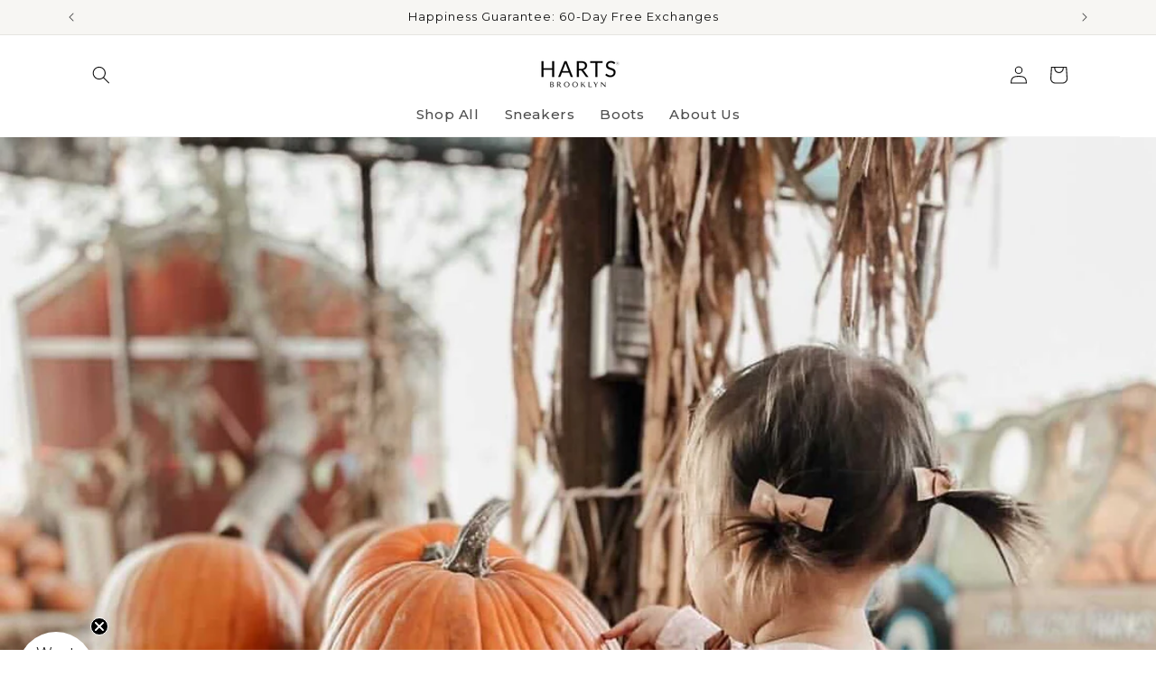

--- FILE ---
content_type: application/javascript; charset=utf-8
request_url: https://config.gorgias.chat/bundle-loader/shopify/baby-bootees.myshopify.com
body_size: -239
content:
console.warn("No Gorgias chat widget installed or found for this Shopify store (baby-bootees).")